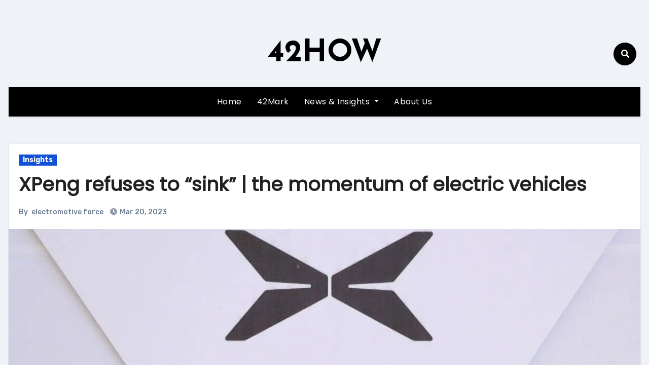

--- FILE ---
content_type: text/html; charset=UTF-8
request_url: https://en.42how.com/2023/03/20/xiaopeng-refuses-to-sink-the-momentum-of-electric-vehicles/
body_size: 25172
content:
<!-- =========================
     Page Breadcrumb   
============================== -->
<!DOCTYPE html>
<html dir="ltr" lang="en-US" prefix="og: https://ogp.me/ns#">
<head>
<meta charset="UTF-8">
<meta name="viewport" content="width=device-width, initial-scale=1">
<link rel="profile" href="http://gmpg.org/xfn/11">
<title>XPeng refuses to “sink” | the momentum of electric vehicles - 42HOW</title>
	<style>img:is([sizes="auto" i], [sizes^="auto," i]) { contain-intrinsic-size: 3000px 1500px }</style>
	
		<!-- All in One SEO 4.7.5.1 - aioseo.com -->
		<meta name="description" content="Author: Wang Yi On March 17th, XPeng Motors released its Q4 2022 and full-year financial report. XPeng Motors&#039; revenue in Q4 was 5.14 billion yuan, a year-on-year decrease of 40%. In addition, the net loss also reached 2.36 billion yuan, an increase of 83% year-on-year. Last Q4, XPeng Motors encountered its second major setback since" />
		<meta name="robots" content="max-image-preview:large" />
		<link rel="canonical" href="https://en.42how.com/2023/03/20/xiaopeng-refuses-to-sink-the-momentum-of-electric-vehicles/" />
		<meta name="generator" content="All in One SEO (AIOSEO) 4.7.5.1" />
		<meta property="og:locale" content="en_US" />
		<meta property="og:site_name" content="42HOW -" />
		<meta property="og:type" content="article" />
		<meta property="og:title" content="XPeng refuses to “sink” | the momentum of electric vehicles - 42HOW" />
		<meta property="og:description" content="Author: Wang Yi On March 17th, XPeng Motors released its Q4 2022 and full-year financial report. XPeng Motors&#039; revenue in Q4 was 5.14 billion yuan, a year-on-year decrease of 40%. In addition, the net loss also reached 2.36 billion yuan, an increase of 83% year-on-year. Last Q4, XPeng Motors encountered its second major setback since" />
		<meta property="og:url" content="https://en.42how.com/2023/03/20/xiaopeng-refuses-to-sink-the-momentum-of-electric-vehicles/" />
		<meta property="article:published_time" content="2023-03-20T14:05:21+00:00" />
		<meta property="article:modified_time" content="2023-03-20T14:05:21+00:00" />
		<meta name="twitter:card" content="summary_large_image" />
		<meta name="twitter:site" content="@42how_" />
		<meta name="twitter:title" content="XPeng refuses to “sink” | the momentum of electric vehicles - 42HOW" />
		<meta name="twitter:description" content="Author: Wang Yi On March 17th, XPeng Motors released its Q4 2022 and full-year financial report. XPeng Motors&#039; revenue in Q4 was 5.14 billion yuan, a year-on-year decrease of 40%. In addition, the net loss also reached 2.36 billion yuan, an increase of 83% year-on-year. Last Q4, XPeng Motors encountered its second major setback since" />
		<meta name="twitter:creator" content="@42how_" />
		<script type="application/ld+json" class="aioseo-schema">
			{"@context":"https:\/\/schema.org","@graph":[{"@type":"BlogPosting","@id":"https:\/\/en.42how.com\/2023\/03\/20\/xiaopeng-refuses-to-sink-the-momentum-of-electric-vehicles\/#blogposting","name":"XPeng refuses to \u201csink\u201d | the momentum of electric vehicles - 42HOW","headline":"XPeng refuses to &#8220;sink&#8221; | the momentum of electric vehicles","author":{"@id":"https:\/\/en.42how.com\/author\/electromotive-force\/#author"},"publisher":{"@id":"https:\/\/en.42how.com\/#organization"},"image":{"@type":"ImageObject","url":"https:\/\/upload.42how.com\/en\/2023\/03\/20230320165301793.png","width":1183,"height":503,"caption":"Xiaopeng refuses to \"sink\" | the momentum of electric vehicles"},"datePublished":"2023-03-20T22:05:21+08:00","dateModified":"2023-03-20T22:05:21+08:00","inLanguage":"en-US","mainEntityOfPage":{"@id":"https:\/\/en.42how.com\/2023\/03\/20\/xiaopeng-refuses-to-sink-the-momentum-of-electric-vehicles\/#webpage"},"isPartOf":{"@id":"https:\/\/en.42how.com\/2023\/03\/20\/xiaopeng-refuses-to-sink-the-momentum-of-electric-vehicles\/#webpage"},"articleSection":"Insights"},{"@type":"BreadcrumbList","@id":"https:\/\/en.42how.com\/2023\/03\/20\/xiaopeng-refuses-to-sink-the-momentum-of-electric-vehicles\/#breadcrumblist","itemListElement":[{"@type":"ListItem","@id":"https:\/\/en.42how.com\/#listItem","position":1,"name":"Home","item":"https:\/\/en.42how.com\/","nextItem":"https:\/\/en.42how.com\/2023\/#listItem"},{"@type":"ListItem","@id":"https:\/\/en.42how.com\/2023\/#listItem","position":2,"name":"2023","item":"https:\/\/en.42how.com\/2023\/","nextItem":"https:\/\/en.42how.com\/2023\/03\/#listItem","previousItem":"https:\/\/en.42how.com\/#listItem"},{"@type":"ListItem","@id":"https:\/\/en.42how.com\/2023\/03\/#listItem","position":3,"name":"March","item":"https:\/\/en.42how.com\/2023\/03\/","nextItem":"https:\/\/en.42how.com\/2023\/03\/20\/#listItem","previousItem":"https:\/\/en.42how.com\/2023\/#listItem"},{"@type":"ListItem","@id":"https:\/\/en.42how.com\/2023\/03\/20\/#listItem","position":4,"name":"20","item":"https:\/\/en.42how.com\/2023\/03\/20\/","nextItem":"https:\/\/en.42how.com\/2023\/03\/20\/xiaopeng-refuses-to-sink-the-momentum-of-electric-vehicles\/#listItem","previousItem":"https:\/\/en.42how.com\/2023\/03\/#listItem"},{"@type":"ListItem","@id":"https:\/\/en.42how.com\/2023\/03\/20\/xiaopeng-refuses-to-sink-the-momentum-of-electric-vehicles\/#listItem","position":5,"name":"XPeng refuses to \"sink\" | the momentum of electric vehicles","previousItem":"https:\/\/en.42how.com\/2023\/03\/20\/#listItem"}]},{"@type":"Organization","@id":"https:\/\/en.42how.com\/#organization","name":"42HOW","url":"https:\/\/en.42how.com\/","telephone":"+8615961137210","sameAs":["https:\/\/twitter.com\/42how_"]},{"@type":"Person","@id":"https:\/\/en.42how.com\/author\/electromotive-force\/#author","url":"https:\/\/en.42how.com\/author\/electromotive-force\/","name":"electromotive force"},{"@type":"WebPage","@id":"https:\/\/en.42how.com\/2023\/03\/20\/xiaopeng-refuses-to-sink-the-momentum-of-electric-vehicles\/#webpage","url":"https:\/\/en.42how.com\/2023\/03\/20\/xiaopeng-refuses-to-sink-the-momentum-of-electric-vehicles\/","name":"XPeng refuses to \u201csink\u201d | the momentum of electric vehicles - 42HOW","description":"Author: Wang Yi On March 17th, XPeng Motors released its Q4 2022 and full-year financial report. XPeng Motors' revenue in Q4 was 5.14 billion yuan, a year-on-year decrease of 40%. In addition, the net loss also reached 2.36 billion yuan, an increase of 83% year-on-year. Last Q4, XPeng Motors encountered its second major setback since","inLanguage":"en-US","isPartOf":{"@id":"https:\/\/en.42how.com\/#website"},"breadcrumb":{"@id":"https:\/\/en.42how.com\/2023\/03\/20\/xiaopeng-refuses-to-sink-the-momentum-of-electric-vehicles\/#breadcrumblist"},"author":{"@id":"https:\/\/en.42how.com\/author\/electromotive-force\/#author"},"creator":{"@id":"https:\/\/en.42how.com\/author\/electromotive-force\/#author"},"image":{"@type":"ImageObject","url":"https:\/\/upload.42how.com\/en\/2023\/03\/20230320165301793.png","@id":"https:\/\/en.42how.com\/2023\/03\/20\/xiaopeng-refuses-to-sink-the-momentum-of-electric-vehicles\/#mainImage","width":1183,"height":503,"caption":"Xiaopeng refuses to \"sink\" | the momentum of electric vehicles"},"primaryImageOfPage":{"@id":"https:\/\/en.42how.com\/2023\/03\/20\/xiaopeng-refuses-to-sink-the-momentum-of-electric-vehicles\/#mainImage"},"datePublished":"2023-03-20T22:05:21+08:00","dateModified":"2023-03-20T22:05:21+08:00"},{"@type":"WebSite","@id":"https:\/\/en.42how.com\/#website","url":"https:\/\/en.42how.com\/","name":"42HOW","inLanguage":"en-US","publisher":{"@id":"https:\/\/en.42how.com\/#organization"}}]}
		</script>
		<!-- All in One SEO -->

<link rel='dns-prefetch' href='//fonts.googleapis.com' />
<link rel="alternate" type="application/rss+xml" title="42HOW &raquo; Feed" href="https://en.42how.com/feed/" />
<link rel="alternate" type="application/rss+xml" title="42HOW &raquo; Comments Feed" href="https://en.42how.com/comments/feed/" />
<script type="text/javascript">
/* <![CDATA[ */
window._wpemojiSettings = {"baseUrl":"https:\/\/s.w.org\/images\/core\/emoji\/15.0.3\/72x72\/","ext":".png","svgUrl":"https:\/\/s.w.org\/images\/core\/emoji\/15.0.3\/svg\/","svgExt":".svg","source":{"concatemoji":"https:\/\/en.42how.com\/wp-includes\/js\/wp-emoji-release.min.js?ver=6.7.1"}};
/*! This file is auto-generated */
!function(i,n){var o,s,e;function c(e){try{var t={supportTests:e,timestamp:(new Date).valueOf()};sessionStorage.setItem(o,JSON.stringify(t))}catch(e){}}function p(e,t,n){e.clearRect(0,0,e.canvas.width,e.canvas.height),e.fillText(t,0,0);var t=new Uint32Array(e.getImageData(0,0,e.canvas.width,e.canvas.height).data),r=(e.clearRect(0,0,e.canvas.width,e.canvas.height),e.fillText(n,0,0),new Uint32Array(e.getImageData(0,0,e.canvas.width,e.canvas.height).data));return t.every(function(e,t){return e===r[t]})}function u(e,t,n){switch(t){case"flag":return n(e,"\ud83c\udff3\ufe0f\u200d\u26a7\ufe0f","\ud83c\udff3\ufe0f\u200b\u26a7\ufe0f")?!1:!n(e,"\ud83c\uddfa\ud83c\uddf3","\ud83c\uddfa\u200b\ud83c\uddf3")&&!n(e,"\ud83c\udff4\udb40\udc67\udb40\udc62\udb40\udc65\udb40\udc6e\udb40\udc67\udb40\udc7f","\ud83c\udff4\u200b\udb40\udc67\u200b\udb40\udc62\u200b\udb40\udc65\u200b\udb40\udc6e\u200b\udb40\udc67\u200b\udb40\udc7f");case"emoji":return!n(e,"\ud83d\udc26\u200d\u2b1b","\ud83d\udc26\u200b\u2b1b")}return!1}function f(e,t,n){var r="undefined"!=typeof WorkerGlobalScope&&self instanceof WorkerGlobalScope?new OffscreenCanvas(300,150):i.createElement("canvas"),a=r.getContext("2d",{willReadFrequently:!0}),o=(a.textBaseline="top",a.font="600 32px Arial",{});return e.forEach(function(e){o[e]=t(a,e,n)}),o}function t(e){var t=i.createElement("script");t.src=e,t.defer=!0,i.head.appendChild(t)}"undefined"!=typeof Promise&&(o="wpEmojiSettingsSupports",s=["flag","emoji"],n.supports={everything:!0,everythingExceptFlag:!0},e=new Promise(function(e){i.addEventListener("DOMContentLoaded",e,{once:!0})}),new Promise(function(t){var n=function(){try{var e=JSON.parse(sessionStorage.getItem(o));if("object"==typeof e&&"number"==typeof e.timestamp&&(new Date).valueOf()<e.timestamp+604800&&"object"==typeof e.supportTests)return e.supportTests}catch(e){}return null}();if(!n){if("undefined"!=typeof Worker&&"undefined"!=typeof OffscreenCanvas&&"undefined"!=typeof URL&&URL.createObjectURL&&"undefined"!=typeof Blob)try{var e="postMessage("+f.toString()+"("+[JSON.stringify(s),u.toString(),p.toString()].join(",")+"));",r=new Blob([e],{type:"text/javascript"}),a=new Worker(URL.createObjectURL(r),{name:"wpTestEmojiSupports"});return void(a.onmessage=function(e){c(n=e.data),a.terminate(),t(n)})}catch(e){}c(n=f(s,u,p))}t(n)}).then(function(e){for(var t in e)n.supports[t]=e[t],n.supports.everything=n.supports.everything&&n.supports[t],"flag"!==t&&(n.supports.everythingExceptFlag=n.supports.everythingExceptFlag&&n.supports[t]);n.supports.everythingExceptFlag=n.supports.everythingExceptFlag&&!n.supports.flag,n.DOMReady=!1,n.readyCallback=function(){n.DOMReady=!0}}).then(function(){return e}).then(function(){var e;n.supports.everything||(n.readyCallback(),(e=n.source||{}).concatemoji?t(e.concatemoji):e.wpemoji&&e.twemoji&&(t(e.twemoji),t(e.wpemoji)))}))}((window,document),window._wpemojiSettings);
/* ]]> */
</script>
<style id='wp-emoji-styles-inline-css' type='text/css'>

	img.wp-smiley, img.emoji {
		display: inline !important;
		border: none !important;
		box-shadow: none !important;
		height: 1em !important;
		width: 1em !important;
		margin: 0 0.07em !important;
		vertical-align: -0.1em !important;
		background: none !important;
		padding: 0 !important;
	}
</style>
<link rel='stylesheet' id='wp-block-library-css' href='https://en.42how.com/wp-includes/css/dist/block-library/style.min.css?ver=6.7.1' type='text/css' media='all' />
<style id='classic-theme-styles-inline-css' type='text/css'>
/*! This file is auto-generated */
.wp-block-button__link{color:#fff;background-color:#32373c;border-radius:9999px;box-shadow:none;text-decoration:none;padding:calc(.667em + 2px) calc(1.333em + 2px);font-size:1.125em}.wp-block-file__button{background:#32373c;color:#fff;text-decoration:none}
</style>
<style id='global-styles-inline-css' type='text/css'>
:root{--wp--preset--aspect-ratio--square: 1;--wp--preset--aspect-ratio--4-3: 4/3;--wp--preset--aspect-ratio--3-4: 3/4;--wp--preset--aspect-ratio--3-2: 3/2;--wp--preset--aspect-ratio--2-3: 2/3;--wp--preset--aspect-ratio--16-9: 16/9;--wp--preset--aspect-ratio--9-16: 9/16;--wp--preset--color--black: #000000;--wp--preset--color--cyan-bluish-gray: #abb8c3;--wp--preset--color--white: #ffffff;--wp--preset--color--pale-pink: #f78da7;--wp--preset--color--vivid-red: #cf2e2e;--wp--preset--color--luminous-vivid-orange: #ff6900;--wp--preset--color--luminous-vivid-amber: #fcb900;--wp--preset--color--light-green-cyan: #7bdcb5;--wp--preset--color--vivid-green-cyan: #00d084;--wp--preset--color--pale-cyan-blue: #8ed1fc;--wp--preset--color--vivid-cyan-blue: #0693e3;--wp--preset--color--vivid-purple: #9b51e0;--wp--preset--gradient--vivid-cyan-blue-to-vivid-purple: linear-gradient(135deg,rgba(6,147,227,1) 0%,rgb(155,81,224) 100%);--wp--preset--gradient--light-green-cyan-to-vivid-green-cyan: linear-gradient(135deg,rgb(122,220,180) 0%,rgb(0,208,130) 100%);--wp--preset--gradient--luminous-vivid-amber-to-luminous-vivid-orange: linear-gradient(135deg,rgba(252,185,0,1) 0%,rgba(255,105,0,1) 100%);--wp--preset--gradient--luminous-vivid-orange-to-vivid-red: linear-gradient(135deg,rgba(255,105,0,1) 0%,rgb(207,46,46) 100%);--wp--preset--gradient--very-light-gray-to-cyan-bluish-gray: linear-gradient(135deg,rgb(238,238,238) 0%,rgb(169,184,195) 100%);--wp--preset--gradient--cool-to-warm-spectrum: linear-gradient(135deg,rgb(74,234,220) 0%,rgb(151,120,209) 20%,rgb(207,42,186) 40%,rgb(238,44,130) 60%,rgb(251,105,98) 80%,rgb(254,248,76) 100%);--wp--preset--gradient--blush-light-purple: linear-gradient(135deg,rgb(255,206,236) 0%,rgb(152,150,240) 100%);--wp--preset--gradient--blush-bordeaux: linear-gradient(135deg,rgb(254,205,165) 0%,rgb(254,45,45) 50%,rgb(107,0,62) 100%);--wp--preset--gradient--luminous-dusk: linear-gradient(135deg,rgb(255,203,112) 0%,rgb(199,81,192) 50%,rgb(65,88,208) 100%);--wp--preset--gradient--pale-ocean: linear-gradient(135deg,rgb(255,245,203) 0%,rgb(182,227,212) 50%,rgb(51,167,181) 100%);--wp--preset--gradient--electric-grass: linear-gradient(135deg,rgb(202,248,128) 0%,rgb(113,206,126) 100%);--wp--preset--gradient--midnight: linear-gradient(135deg,rgb(2,3,129) 0%,rgb(40,116,252) 100%);--wp--preset--font-size--small: 13px;--wp--preset--font-size--medium: 20px;--wp--preset--font-size--large: 36px;--wp--preset--font-size--x-large: 42px;--wp--preset--spacing--20: 0.44rem;--wp--preset--spacing--30: 0.67rem;--wp--preset--spacing--40: 1rem;--wp--preset--spacing--50: 1.5rem;--wp--preset--spacing--60: 2.25rem;--wp--preset--spacing--70: 3.38rem;--wp--preset--spacing--80: 5.06rem;--wp--preset--shadow--natural: 6px 6px 9px rgba(0, 0, 0, 0.2);--wp--preset--shadow--deep: 12px 12px 50px rgba(0, 0, 0, 0.4);--wp--preset--shadow--sharp: 6px 6px 0px rgba(0, 0, 0, 0.2);--wp--preset--shadow--outlined: 6px 6px 0px -3px rgba(255, 255, 255, 1), 6px 6px rgba(0, 0, 0, 1);--wp--preset--shadow--crisp: 6px 6px 0px rgba(0, 0, 0, 1);}:where(.is-layout-flex){gap: 0.5em;}:where(.is-layout-grid){gap: 0.5em;}body .is-layout-flex{display: flex;}.is-layout-flex{flex-wrap: wrap;align-items: center;}.is-layout-flex > :is(*, div){margin: 0;}body .is-layout-grid{display: grid;}.is-layout-grid > :is(*, div){margin: 0;}:where(.wp-block-columns.is-layout-flex){gap: 2em;}:where(.wp-block-columns.is-layout-grid){gap: 2em;}:where(.wp-block-post-template.is-layout-flex){gap: 1.25em;}:where(.wp-block-post-template.is-layout-grid){gap: 1.25em;}.has-black-color{color: var(--wp--preset--color--black) !important;}.has-cyan-bluish-gray-color{color: var(--wp--preset--color--cyan-bluish-gray) !important;}.has-white-color{color: var(--wp--preset--color--white) !important;}.has-pale-pink-color{color: var(--wp--preset--color--pale-pink) !important;}.has-vivid-red-color{color: var(--wp--preset--color--vivid-red) !important;}.has-luminous-vivid-orange-color{color: var(--wp--preset--color--luminous-vivid-orange) !important;}.has-luminous-vivid-amber-color{color: var(--wp--preset--color--luminous-vivid-amber) !important;}.has-light-green-cyan-color{color: var(--wp--preset--color--light-green-cyan) !important;}.has-vivid-green-cyan-color{color: var(--wp--preset--color--vivid-green-cyan) !important;}.has-pale-cyan-blue-color{color: var(--wp--preset--color--pale-cyan-blue) !important;}.has-vivid-cyan-blue-color{color: var(--wp--preset--color--vivid-cyan-blue) !important;}.has-vivid-purple-color{color: var(--wp--preset--color--vivid-purple) !important;}.has-black-background-color{background-color: var(--wp--preset--color--black) !important;}.has-cyan-bluish-gray-background-color{background-color: var(--wp--preset--color--cyan-bluish-gray) !important;}.has-white-background-color{background-color: var(--wp--preset--color--white) !important;}.has-pale-pink-background-color{background-color: var(--wp--preset--color--pale-pink) !important;}.has-vivid-red-background-color{background-color: var(--wp--preset--color--vivid-red) !important;}.has-luminous-vivid-orange-background-color{background-color: var(--wp--preset--color--luminous-vivid-orange) !important;}.has-luminous-vivid-amber-background-color{background-color: var(--wp--preset--color--luminous-vivid-amber) !important;}.has-light-green-cyan-background-color{background-color: var(--wp--preset--color--light-green-cyan) !important;}.has-vivid-green-cyan-background-color{background-color: var(--wp--preset--color--vivid-green-cyan) !important;}.has-pale-cyan-blue-background-color{background-color: var(--wp--preset--color--pale-cyan-blue) !important;}.has-vivid-cyan-blue-background-color{background-color: var(--wp--preset--color--vivid-cyan-blue) !important;}.has-vivid-purple-background-color{background-color: var(--wp--preset--color--vivid-purple) !important;}.has-black-border-color{border-color: var(--wp--preset--color--black) !important;}.has-cyan-bluish-gray-border-color{border-color: var(--wp--preset--color--cyan-bluish-gray) !important;}.has-white-border-color{border-color: var(--wp--preset--color--white) !important;}.has-pale-pink-border-color{border-color: var(--wp--preset--color--pale-pink) !important;}.has-vivid-red-border-color{border-color: var(--wp--preset--color--vivid-red) !important;}.has-luminous-vivid-orange-border-color{border-color: var(--wp--preset--color--luminous-vivid-orange) !important;}.has-luminous-vivid-amber-border-color{border-color: var(--wp--preset--color--luminous-vivid-amber) !important;}.has-light-green-cyan-border-color{border-color: var(--wp--preset--color--light-green-cyan) !important;}.has-vivid-green-cyan-border-color{border-color: var(--wp--preset--color--vivid-green-cyan) !important;}.has-pale-cyan-blue-border-color{border-color: var(--wp--preset--color--pale-cyan-blue) !important;}.has-vivid-cyan-blue-border-color{border-color: var(--wp--preset--color--vivid-cyan-blue) !important;}.has-vivid-purple-border-color{border-color: var(--wp--preset--color--vivid-purple) !important;}.has-vivid-cyan-blue-to-vivid-purple-gradient-background{background: var(--wp--preset--gradient--vivid-cyan-blue-to-vivid-purple) !important;}.has-light-green-cyan-to-vivid-green-cyan-gradient-background{background: var(--wp--preset--gradient--light-green-cyan-to-vivid-green-cyan) !important;}.has-luminous-vivid-amber-to-luminous-vivid-orange-gradient-background{background: var(--wp--preset--gradient--luminous-vivid-amber-to-luminous-vivid-orange) !important;}.has-luminous-vivid-orange-to-vivid-red-gradient-background{background: var(--wp--preset--gradient--luminous-vivid-orange-to-vivid-red) !important;}.has-very-light-gray-to-cyan-bluish-gray-gradient-background{background: var(--wp--preset--gradient--very-light-gray-to-cyan-bluish-gray) !important;}.has-cool-to-warm-spectrum-gradient-background{background: var(--wp--preset--gradient--cool-to-warm-spectrum) !important;}.has-blush-light-purple-gradient-background{background: var(--wp--preset--gradient--blush-light-purple) !important;}.has-blush-bordeaux-gradient-background{background: var(--wp--preset--gradient--blush-bordeaux) !important;}.has-luminous-dusk-gradient-background{background: var(--wp--preset--gradient--luminous-dusk) !important;}.has-pale-ocean-gradient-background{background: var(--wp--preset--gradient--pale-ocean) !important;}.has-electric-grass-gradient-background{background: var(--wp--preset--gradient--electric-grass) !important;}.has-midnight-gradient-background{background: var(--wp--preset--gradient--midnight) !important;}.has-small-font-size{font-size: var(--wp--preset--font-size--small) !important;}.has-medium-font-size{font-size: var(--wp--preset--font-size--medium) !important;}.has-large-font-size{font-size: var(--wp--preset--font-size--large) !important;}.has-x-large-font-size{font-size: var(--wp--preset--font-size--x-large) !important;}
:where(.wp-block-post-template.is-layout-flex){gap: 1.25em;}:where(.wp-block-post-template.is-layout-grid){gap: 1.25em;}
:where(.wp-block-columns.is-layout-flex){gap: 2em;}:where(.wp-block-columns.is-layout-grid){gap: 2em;}
:root :where(.wp-block-pullquote){font-size: 1.5em;line-height: 1.6;}
</style>
<link rel='stylesheet' id='blogus-fonts-css' href='//fonts.googleapis.com/css?family=Rubik%3A400%2C500%2C700%7CJosefin+Sans%3A400%2C500%2C700%26display%3Dswap&#038;subset=latin%2Clatin-ext' type='text/css' media='all' />
<link rel='stylesheet' id='blogus-google-fonts-css' href='//fonts.googleapis.com/css?family=ABeeZee%7CAbel%7CAbril+Fatface%7CAclonica%7CAcme%7CActor%7CAdamina%7CAdvent+Pro%7CAguafina+Script%7CAkronim%7CAladin%7CAldrich%7CAlef%7CAlegreya%7CAlegreya+SC%7CAlegreya+Sans%7CAlegreya+Sans+SC%7CAlex+Brush%7CAlfa+Slab+One%7CAlice%7CAlike%7CAlike+Angular%7CAllan%7CAllerta%7CAllerta+Stencil%7CAllura%7CAlmendra%7CAlmendra+Display%7CAlmendra+SC%7CAmarante%7CAmaranth%7CAmatic+SC%7CAmatica+SC%7CAmethysta%7CAmiko%7CAmiri%7CAmita%7CAnaheim%7CAndada%7CAndika%7CAngkor%7CAnnie+Use+Your+Telescope%7CAnonymous+Pro%7CAntic%7CAntic+Didone%7CAntic+Slab%7CAnton%7CArapey%7CArbutus%7CArbutus+Slab%7CArchitects+Daughter%7CArchivo+Black%7CArchivo+Narrow%7CAref+Ruqaa%7CArima+Madurai%7CArimo%7CArizonia%7CArmata%7CArtifika%7CArvo%7CArya%7CAsap%7CAsar%7CAsset%7CAssistant%7CAstloch%7CAsul%7CAthiti%7CAtma%7CAtomic+Age%7CAubrey%7CAudiowide%7CAutour+One%7CAverage%7CAverage+Sans%7CAveria+Gruesa+Libre%7CAveria+Libre%7CAveria+Sans+Libre%7CAveria+Serif+Libre%7CBad+Script%7CBaloo%7CBaloo+Bhai%7CBaloo+Da%7CBaloo+Thambi%7CBalthazar%7CBangers%7CBasic%7CBattambang%7CBaumans%7CBayon%7CBelgrano%7CBelleza%7CBenchNine%7CBentham%7CBerkshire+Swash%7CBevan%7CBigelow+Rules%7CBigshot+One%7CBilbo%7CBilbo+Swash+Caps%7CBioRhyme%7CBioRhyme+Expanded%7CBiryani%7CBitter%7CBlack+Ops+One%7CBokor%7CBonbon%7CBoogaloo%7CBowlby+One%7CBowlby+One+SC%7CBrawler%7CBree+Serif%7CBubblegum+Sans%7CBubbler+One%7CBuda%7CBuenard%7CBungee%7CBungee+Hairline%7CBungee+Inline%7CBungee+Outline%7CBungee+Shade%7CButcherman%7CButterfly+Kids%7CCabin%7CCabin+Condensed%7CCabin+Sketch%7CCaesar+Dressing%7CCagliostro%7CCairo%7CCalligraffitti%7CCambay%7CCambo%7CCandal%7CCantarell%7CCantata+One%7CCantora+One%7CCapriola%7CCardo%7CCarme%7CCarrois+Gothic%7CCarrois+Gothic+SC%7CCarter+One%7CCatamaran%7CCaudex%7CCaveat%7CCaveat+Brush%7CCedarville+Cursive%7CCeviche+One%7CChanga%7CChanga+One%7CChango%7CChathura%7CChau+Philomene+One%7CChela+One%7CChelsea+Market%7CChenla%7CCherry+Cream+Soda%7CCherry+Swash%7CChewy%7CChicle%7CChivo%7CChonburi%7CCinzel%7CCinzel+Decorative%7CClicker+Script%7CCoda%7CCoda+Caption%7CCodystar%7CCoiny%7CCombo%7CComfortaa%7CComing+Soon%7CConcert+One%7CCondiment%7CContent%7CContrail+One%7CConvergence%7CCookie%7CCopse%7CCorben%7CCormorant%7CCormorant+Garamond%7CCormorant+Infant%7CCormorant+SC%7CCormorant+Unicase%7CCormorant+Upright%7CCourgette%7CCousine%7CCoustard%7CCovered+By+Your+Grace%7CCrafty+Girls%7CCreepster%7CCrete+Round%7CCrimson+Text%7CCroissant+One%7CCrushed%7CCuprum%7CCutive%7CCutive+Mono%7CDamion%7CDancing+Script%7CDangrek%7CDavid+Libre%7CDawning+of+a+New+Day%7CDays+One%7CDekko%7CDelius%7CDelius+Swash+Caps%7CDelius+Unicase%7CDella+Respira%7CDenk+One%7CDevonshire%7CDhurjati%7CDidact+Gothic%7CDiplomata%7CDiplomata+SC%7CDomine%7CDonegal+One%7CDoppio+One%7CDorsa%7CDosis%7CDr+Sugiyama%7CDroid+Sans%7CDroid+Sans+Mono%7CDroid+Serif%7CDuru+Sans%7CDynalight%7CEB+Garamond%7CEagle+Lake%7CEater%7CEconomica%7CEczar%7CEk+Mukta%7CEl+Messiri%7CElectrolize%7CElsie%7CElsie+Swash+Caps%7CEmblema+One%7CEmilys+Candy%7CEngagement%7CEnglebert%7CEnriqueta%7CErica+One%7CEsteban%7CEuphoria+Script%7CEwert%7CExo%7CExo+2%7CExpletus+Sans%7CFanwood+Text%7CFarsan%7CFascinate%7CFascinate+Inline%7CFaster+One%7CFasthand%7CFauna+One%7CFederant%7CFedero%7CFelipa%7CFenix%7CFinger+Paint%7CFira+Mono%7CFira+Sans%7CFjalla+One%7CFjord+One%7CFlamenco%7CFlavors%7CFondamento%7CFontdiner+Swanky%7CForum%7CFrancois+One%7CFrank+Ruhl+Libre%7CFreckle+Face%7CFredericka+the+Great%7CFredoka+One%7CFreehand%7CFresca%7CFrijole%7CFruktur%7CFugaz+One%7CGFS+Didot%7CGFS+Neohellenic%7CGabriela%7CGafata%7CGalada%7CGaldeano%7CGalindo%7CGentium+Basic%7CGentium+Book+Basic%7CGeo%7CGeostar%7CGeostar+Fill%7CGermania+One%7CGidugu%7CGilda+Display%7CGive+You+Glory%7CGlass+Antiqua%7CGlegoo%7CGloria+Hallelujah%7CGoblin+One%7CGochi+Hand%7CGorditas%7CGoudy+Bookletter+1911%7CGraduate%7CGrand+Hotel%7CGravitas+One%7CGreat+Vibes%7CGriffy%7CGruppo%7CGudea%7CGurajada%7CHabibi%7CHalant%7CHammersmith+One%7CHanalei%7CHanalei+Fill%7CHandlee%7CHanuman%7CHappy+Monkey%7CHarmattan%7CHeadland+One%7CHeebo%7CHenny+Penny%7CHerr+Von+Muellerhoff%7CHind%7CHind+Guntur%7CHind+Madurai%7CHind+Siliguri%7CHind+Vadodara%7CHoltwood+One+SC%7CHomemade+Apple%7CHomenaje%7CIM+Fell+DW+Pica%7CIM+Fell+DW+Pica+SC%7CIM+Fell+Double+Pica%7CIM+Fell+Double+Pica+SC%7CIM+Fell+English%7CIM+Fell+English+SC%7CIM+Fell+French+Canon%7CIM+Fell+French+Canon+SC%7CIM+Fell+Great+Primer%7CIM+Fell+Great+Primer+SC%7CIceberg%7CIceland%7CImprima%7CInconsolata%7CInder%7CIndie+Flower%7CInika%7CInknut+Antiqua%7CIrish+Grover%7CIstok+Web%7CItaliana%7CItalianno%7CItim%7CJacques+Francois%7CJacques+Francois+Shadow%7CJaldi%7CJim+Nightshade%7CJockey+One%7CJolly+Lodger%7CJomhuria%7CJosefin+Sans%7CJosefin+Slab%7CJoti+One%7CJudson%7CJulee%7CJulius+Sans+One%7CJunge%7CJura%7CJust+Another+Hand%7CJust+Me+Again+Down+Here%7CKadwa%7CKalam%7CKameron%7CKanit%7CKantumruy%7CKarla%7CKarma%7CKatibeh%7CKaushan+Script%7CKavivanar%7CKavoon%7CKdam+Thmor%7CKeania+One%7CKelly+Slab%7CKenia%7CKhand%7CKhmer%7CKhula%7CKite+One%7CKnewave%7CKotta+One%7CKoulen%7CKranky%7CKreon%7CKristi%7CKrona+One%7CKumar+One%7CKumar+One+Outline%7CKurale%7CLa+Belle+Aurore%7CLaila%7CLakki+Reddy%7CLalezar%7CLancelot%7CLateef%7CLato%7CLeague+Script%7CLeckerli+One%7CLedger%7CLekton%7CLemon%7CLemonada%7CLibre+Baskerville%7CLibre+Franklin%7CLife+Savers%7CLilita+One%7CLily+Script+One%7CLimelight%7CLinden+Hill%7CLobster%7CLobster+Two%7CLondrina+Outline%7CLondrina+Shadow%7CLondrina+Sketch%7CLondrina+Solid%7CLora%7CLove+Ya+Like+A+Sister%7CLoved+by+the+King%7CLovers+Quarrel%7CLuckiest+Guy%7CLusitana%7CLustria%7CMacondo%7CMacondo+Swash+Caps%7CMada%7CMagra%7CMaiden+Orange%7CMaitree%7CMako%7CMallanna%7CMandali%7CMarcellus%7CMarcellus+SC%7CMarck+Script%7CMargarine%7CMarko+One%7CMarmelad%7CMartel%7CMartel+Sans%7CMarvel%7CMate%7CMate+SC%7CMaven+Pro%7CMcLaren%7CMeddon%7CMedievalSharp%7CMedula+One%7CMeera+Inimai%7CMegrim%7CMeie+Script%7CMerienda%7CMerienda+One%7CMerriweather%7CMerriweather+Sans%7CMetal%7CMetal+Mania%7CMetamorphous%7CMetrophobic%7CMichroma%7CMilonga%7CMiltonian%7CMiltonian+Tattoo%7CMiniver%7CMiriam+Libre%7CMirza%7CMiss+Fajardose%7CMitr%7CModak%7CModern+Antiqua%7CMogra%7CMolengo%7CMolle%7CMonda%7CMonofett%7CMonoton%7CMonsieur+La+Doulaise%7CMontaga%7CMontez%7CMontserrat%7CMontserrat+Alternates%7CMontserrat+Subrayada%7CMoul%7CMoulpali%7CMountains+of+Christmas%7CMouse+Memoirs%7CMr+Bedfort%7CMr+Dafoe%7CMr+De+Haviland%7CMrs+Saint+Delafield%7CMrs+Sheppards%7CMukta+Vaani%7CMuli%7CMystery+Quest%7CNTR%7CNeucha%7CNeuton%7CNew+Rocker%7CNews+Cycle%7CNiconne%7CNixie+One%7CNobile%7CNokora%7CNorican%7CNosifer%7CNothing+You+Could+Do%7CNoticia+Text%7CNoto+Sans%7CNoto+Serif%7CNova+Cut%7CNova+Flat%7CNova+Mono%7CNova+Oval%7CNova+Round%7CNova+Script%7CNova+Slim%7CNova+Square%7CNumans%7CNunito%7COdor+Mean+Chey%7COffside%7COld+Standard+TT%7COldenburg%7COleo+Script%7COleo+Script+Swash+Caps%7COpen+Sans%7COpen+Sans+Condensed%7COranienbaum%7COrbitron%7COregano%7COrienta%7COriginal+Surfer%7COswald%7COver+the+Rainbow%7COverlock%7COverlock+SC%7COvo%7COxygen%7COxygen+Mono%7CPT+Mono%7CPT+Sans%7CPT+Sans+Caption%7CPT+Sans+Narrow%7CPT+Serif%7CPT+Serif+Caption%7CPacifico%7CPalanquin%7CPalanquin+Dark%7CPaprika%7CParisienne%7CPassero+One%7CPassion+One%7CPathway+Gothic+One%7CPatrick+Hand%7CPatrick+Hand+SC%7CPattaya%7CPatua+One%7CPavanam%7CPaytone+One%7CPeddana%7CPeralta%7CPermanent+Marker%7CPetit+Formal+Script%7CPetrona%7CPhilosopher%7CPiedra%7CPinyon+Script%7CPirata+One%7CPlaster%7CPlay%7CPlayball%7CPlayfair+Display%7CPlayfair+Display+SC%7CPodkova%7CPoiret+One%7CPoller+One%7CPoly%7CPompiere%7CPontano+Sans%7CPoppins%7CPort+Lligat+Sans%7CPort+Lligat+Slab%7CPragati+Narrow%7CPrata%7CPreahvihear%7CPress+Start+2P%7CPridi%7CPrincess+Sofia%7CProciono%7CPrompt%7CProsto+One%7CProza+Libre%7CPuritan%7CPurple+Purse%7CQuando%7CQuantico%7CQuattrocento%7CQuattrocento+Sans%7CQuestrial%7CQuicksand%7CQuintessential%7CQwigley%7CRacing+Sans+One%7CRadley%7CRajdhani%7CRakkas%7CRaleway%7CRaleway+Dots%7CRamabhadra%7CRamaraja%7CRambla%7CRammetto+One%7CRanchers%7CRancho%7CRanga%7CRasa%7CRationale%7CRavi+Prakash%7CRedressed%7CReem+Kufi%7CReenie+Beanie%7CRevalia%7CRhodium+Libre%7CRibeye%7CRibeye+Marrow%7CRighteous%7CRisque%7CRoboto%7CRoboto+Condensed%7CRoboto+Mono%7CRoboto+Slab%7CRochester%7CRock+Salt%7CRokkitt%7CRomanesco%7CRopa+Sans%7CRosario%7CRosarivo%7CRouge+Script%7CRozha+One%7CRubik%7CRubik+Mono+One%7CRubik+One%7CRuda%7CRufina%7CRuge+Boogie%7CRuluko%7CRum+Raisin%7CRuslan+Display%7CRusso+One%7CRuthie%7CRye%7CSacramento%7CSahitya%7CSail%7CSalsa%7CSanchez%7CSancreek%7CSansita+One%7CSarala%7CSarina%7CSarpanch%7CSatisfy%7CScada%7CScheherazade%7CSchoolbell%7CScope+One%7CSeaweed+Script%7CSecular+One%7CSevillana%7CSeymour+One%7CShadows+Into+Light%7CShadows+Into+Light+Two%7CShanti%7CShare%7CShare+Tech%7CShare+Tech+Mono%7CShojumaru%7CShort+Stack%7CShrikhand%7CSiemreap%7CSigmar+One%7CSignika%7CSignika+Negative%7CSimonetta%7CSintony%7CSirin+Stencil%7CSix+Caps%7CSkranji%7CSlabo+13px%7CSlabo+27px%7CSlackey%7CSmokum%7CSmythe%7CSniglet%7CSnippet%7CSnowburst+One%7CSofadi+One%7CSofia%7CSonsie+One%7CSorts+Mill+Goudy%7CSource+Code+Pro%7CSource+Sans+Pro%7CSource+Serif+Pro%7CSpace+Mono%7CSpecial+Elite%7CSpicy+Rice%7CSpinnaker%7CSpirax%7CSquada+One%7CSree+Krushnadevaraya%7CSriracha%7CStalemate%7CStalinist+One%7CStardos+Stencil%7CStint+Ultra+Condensed%7CStint+Ultra+Expanded%7CStoke%7CStrait%7CSue+Ellen+Francisco%7CSuez+One%7CSumana%7CSunshiney%7CSupermercado+One%7CSura%7CSuranna%7CSuravaram%7CSuwannaphum%7CSwanky+and+Moo+Moo%7CSyncopate%7CTangerine%7CTaprom%7CTauri%7CTaviraj%7CTeko%7CTelex%7CTenali+Ramakrishna%7CTenor+Sans%7CText+Me+One%7CThe+Girl+Next+Door%7CTienne%7CTillana%7CTimmana%7CTinos%7CTitan+One%7CTitillium+Web%7CTrade+Winds%7CTrirong%7CTrocchi%7CTrochut%7CTrykker%7CTulpen+One%7CUbuntu%7CUbuntu+Condensed%7CUbuntu+Mono%7CUltra%7CUncial+Antiqua%7CUnderdog%7CUnica+One%7CUnifrakturCook%7CUnifrakturMaguntia%7CUnkempt%7CUnlock%7CUnna%7CVT323%7CVampiro+One%7CVarela%7CVarela+Round%7CVast+Shadow%7CVesper+Libre%7CVibur%7CVidaloka%7CViga%7CVoces%7CVolkhov%7CVollkorn%7CVoltaire%7CWaiting+for+the+Sunrise%7CWallpoet%7CWalter+Turncoat%7CWarnes%7CWellfleet%7CWendy+One%7CWire+One%7CWork+Sans%7CYanone+Kaffeesatz%7CYantramanav%7CYatra+One%7CYellowtail%7CYeseva+One%7CYesteryear%7CYrsa%7CZeyada&#038;subset=latin%2Clatin-ext' type='text/css' media='all' />
<link rel='stylesheet' id='bootstrap-css' href='https://en.42how.com/wp-content/themes/blogus/css/bootstrap.css?ver=6.7.1' type='text/css' media='all' />
<link rel='stylesheet' id='blogus-style-css' href='https://en.42how.com/wp-content/themes/blogus/style.css?ver=6.7.1' type='text/css' media='all' />
<link rel='stylesheet' id='blogus-default-css' href='https://en.42how.com/wp-content/themes/blogus/css/colors/default.css?ver=6.7.1' type='text/css' media='all' />
<link rel='stylesheet' id='all-css-css' href='https://en.42how.com/wp-content/themes/blogus/css/all.css?ver=6.7.1' type='text/css' media='all' />
<link rel='stylesheet' id='dark-css' href='https://en.42how.com/wp-content/themes/blogus/css/colors/dark.css?ver=6.7.1' type='text/css' media='all' />
<link rel='stylesheet' id='swiper-bundle-css-css' href='https://en.42how.com/wp-content/themes/blogus/css/swiper-bundle.css?ver=6.7.1' type='text/css' media='all' />
<link rel='stylesheet' id='smartmenus-css' href='https://en.42how.com/wp-content/themes/blogus/css/jquery.smartmenus.bootstrap.css?ver=6.7.1' type='text/css' media='all' />
<link rel='stylesheet' id='animate-css' href='https://en.42how.com/wp-content/themes/blogus/css/animate.css?ver=6.7.1' type='text/css' media='all' />
<script type="text/javascript" src="https://en.42how.com/wp-includes/js/jquery/jquery.min.js?ver=3.7.1" id="jquery-core-js"></script>
<script type="text/javascript" src="https://en.42how.com/wp-includes/js/jquery/jquery-migrate.min.js?ver=3.4.1" id="jquery-migrate-js"></script>
<script type="text/javascript" src="https://en.42how.com/wp-content/themes/blogus/js/navigation.js?ver=6.7.1" id="blogus-navigation-js"></script>
<script type="text/javascript" src="https://en.42how.com/wp-content/themes/blogus/js/bootstrap.js?ver=6.7.1" id="blogus_bootstrap_script-js"></script>
<script type="text/javascript" src="https://en.42how.com/wp-content/themes/blogus/js/swiper-bundle.js?ver=6.7.1" id="swiper-bundle-js"></script>
<script type="text/javascript" src="https://en.42how.com/wp-content/themes/blogus/js/main.js?ver=6.7.1" id="blogus_main-js-js"></script>
<script type="text/javascript" src="https://en.42how.com/wp-content/themes/blogus/js/sticksy.min.js?ver=6.7.1" id="sticksy-js-js"></script>
<script type="text/javascript" src="https://en.42how.com/wp-content/themes/blogus/js/jquery.smartmenus.js?ver=6.7.1" id="smartmenus-js-js"></script>
<script type="text/javascript" src="https://en.42how.com/wp-content/themes/blogus/js/jquery.smartmenus.bootstrap.js?ver=6.7.1" id="bootstrap-smartmenus-js-js"></script>
<link rel="https://api.w.org/" href="https://en.42how.com/wp-json/" /><link rel="alternate" title="JSON" type="application/json" href="https://en.42how.com/wp-json/wp/v2/posts/28034" /><link rel="EditURI" type="application/rsd+xml" title="RSD" href="https://en.42how.com/xmlrpc.php?rsd" />
<meta name="generator" content="WordPress 6.7.1" />
<link rel='shortlink' href='https://en.42how.com/?p=28034' />
<link rel="alternate" title="oEmbed (JSON)" type="application/json+oembed" href="https://en.42how.com/wp-json/oembed/1.0/embed?url=https%3A%2F%2Fen.42how.com%2F2023%2F03%2F20%2Fxiaopeng-refuses-to-sink-the-momentum-of-electric-vehicles%2F" />
<link rel="alternate" title="oEmbed (XML)" type="text/xml+oembed" href="https://en.42how.com/wp-json/oembed/1.0/embed?url=https%3A%2F%2Fen.42how.com%2F2023%2F03%2F20%2Fxiaopeng-refuses-to-sink-the-momentum-of-electric-vehicles%2F&#038;format=xml" />
<style>
  .bs-blog-post p:nth-of-type(1)::first-letter {
    display: none;
}
</style>
<style type="text/css" id="custom-background-css">
    .wrapper { background-color: ##eee; }
</style>
  <style>
  .sidebar-right, .sidebar-left
  {
    flex: 100;
    width:280px !important;
  }

  .content-right
  {
    width: calc((1130px - 280px)) !important;
  }

  </style>
      <style type="text/css">
            .site-title a,
        .site-description {
            color: #000000;
        }

        .site-branding-text .site-title a {
                font-size: px;
            }

            @media only screen and (max-width: 640px) {
                .site-branding-text .site-title a {
                    font-size: 26px;

                }
            }

            @media only screen and (max-width: 375px) {
                .site-branding-text .site-title a {
                    font-size: 26px;

                }
            }

        </style>
    <link rel="icon" href="https://upload.42how.com/en/2021/06/cropped-截屏2020-12-31-下午7.45.04-32x32.png" sizes="32x32" />
<link rel="icon" href="https://upload.42how.com/en/2021/06/cropped-截屏2020-12-31-下午7.45.04-192x192.png" sizes="192x192" />
<link rel="apple-touch-icon" href="https://upload.42how.com/en/2021/06/cropped-截屏2020-12-31-下午7.45.04-180x180.png" />
<meta name="msapplication-TileImage" content="https://upload.42how.com/en/2021/06/cropped-截屏2020-12-31-下午7.45.04-270x270.png" />
		<style type="text/css" id="wp-custom-css">
			#menu-main{
	margin: 0 0 0 0;
	width:100%;;
}

.right-nav a, .switch .slider::before {
	background:#000;
}


.bs-slide .inner .title a:hover{
	color:#fff;
}

.bs-blog-post .title a:hover{
    color: var(--head-color);
}

.missed .bs-blog-post .title a:hover{
    color: #fff;
}

h1, .h1, h2, .h2, h3, .h3, h4, .h4, h5, .h5, h6, .h6{
	font-family:'Poppins', sans-serif
}

.bs-blog-post .bs-blog-thumb img{
	width:100%
}

article img{
	display:block;
	margin:auto;
	text-align:center;
	max-width:100%;
}

@media screen and (max-width: 700px) {
	.bs-blog-thumb.lg{
			height:150px
	}
	.bs-slide {
		height:180px
	}
	.bs-slide .inner{
	}
	.bs-slide .inner .title {
		line-height:0.8;
	}
	.bs-slide .inner .title a{
		font-size:14px;
	}
	.bs-slide .inner .bs-blog-meta{
		display:none;
	}
	.bs-slide .inner .bs-blog-category{
		display:none;
	}
	
	
	.bs-blog-post.single .bs-header .title{
		font-size:16px
	}
	
}		</style>
		</head>
<body class="post-template-default single single-post postid-28034 single-format-standard  ta-hide-date-author-in-list" >
<div id="page" class="site">
<a class="skip-link screen-reader-text" href="#content">
Skip to content</a>

<!--wrapper-->
<div class="wrapper" id="custom-background-css">
        <!--==================== TOP BAR ====================-->
        <!--header-->
    <header class="bs-default">
      <div class="clearfix"></div>
      <!-- Main Menu Area-->
      <div class="bs-header-main d-none d-lg-block" style="background-image: url('');">
        <div class="inner">
          <div class="container">
            <div class="row align-items-center">
              <div class="col-md-3">
                              </div>
              <div class="navbar-header col-md-6">
                                        <div class="site-branding-text">
                                        <p class="site-title"> <a href="https://en.42how.com/" rel="home">42HOW</a></p>
                                        <p class="site-description"></p>
                    </div>
                                    </div>     
              <div class="col-md-3">
                <div class="info-right right-nav  d-flex align-items-center justify-content-center justify-content-md-end">
                                 <a class="msearch ml-auto" href=".bs_model" data-bs-toggle="modal">
                    <i class="fa fa-search"></i>
                  </a> 
                             
                </div>
              </div>
            </div>
          </div>
        </div>
      </div>
      <!-- /Main Menu Area-->
      <div class="bs-menu-full">
        <nav class="navbar navbar-expand-lg navbar-wp">
          <div class="container"> 
            <!-- Mobile Header -->
            <div class="m-header align-items-center">
                  <!-- navbar-toggle -->
                  <button class="navbar-toggler x collapsed" type="button" data-bs-toggle="collapse"
                    data-bs-target="#navbar-wp" aria-controls="navbar-wp" aria-expanded="false"
                    aria-label="Toggle navigation"> 
                      <span class="icon-bar"></span>
                      <span class="icon-bar"></span>
                      <span class="icon-bar"></span>
                  </button>
                  <div class="navbar-header">
                                     <div class="site-branding-text">
                                    <p class="site-title"> <a href="https://en.42how.com/" rel="home">42HOW</a></p>
                                    <p class="site-description"></p>
                  </div>
                                    </div>
                  <div class="right-nav"> 
                  <!-- /navbar-toggle -->
                                      <a class="msearch ml-auto" href=".bs_model" data-bs-toggle="modal"> <i class="fa fa-search"></i> </a>
               
                                     </div>
                </div>
            <!-- /Mobile Header -->
            <!-- Navigation -->
            <div class="collapse navbar-collapse" id="navbar-wp">
                  <ul id="menu-main" class="nav navbar-nav mx-auto"><li id="menu-item-14" class="menu-item menu-item-type-custom menu-item-object-custom menu-item-home menu-item-14"><a class="nav-link" title="Home" href="https://en.42how.com/">Home</a></li>
<li id="menu-item-180" class="menu-item menu-item-type-custom menu-item-object-custom menu-item-180"><a class="nav-link" title="42Mark" href="https://www.42how.com/en/dataset/42mark">42Mark</a></li>
<li id="menu-item-200" class="menu-item menu-item-type-post_type menu-item-object-page current_page_parent menu-item-has-children menu-item-200 dropdown"><a class="nav-link" title="News &#038; Insights" href="https://en.42how.com/news-insights/" data-toggle="dropdown" class="dropdown-toggle">News &#038; Insights </a>
<ul role="menu" class=" dropdown-menu">
	<li id="menu-item-219" class="menu-item menu-item-type-taxonomy menu-item-object-category menu-item-219"><a class="dropdown-item" title="News" href="https://en.42how.com/category/news/">News</a></li>
	<li id="menu-item-220" class="menu-item menu-item-type-taxonomy menu-item-object-category current-post-ancestor current-menu-parent current-post-parent menu-item-220"><a class="dropdown-item" title="Insights" href="https://en.42how.com/category/insights/">Insights</a></li>
</ul>
</li>
<li id="menu-item-74" class="menu-item menu-item-type-post_type menu-item-object-page current-post-parent menu-item-74"><a class="nav-link" title="About Us" href="https://en.42how.com/about-us/">About Us</a></li>
</ul>              </div>
            <!-- /Navigation -->
          </div>
        </nav>
      </div>
      <!--/main Menu Area-->
    </header>
    <!--/header-->
<!--mainfeatured start-->
<div class="mainfeatured mb-4">
    <!--container-->
    <div class="container">
        <!--row-->
        <div class="row">              
      
        </div><!--/row-->
    </div><!--/container-->
</div>
<!--mainfeatured end-->
        <main id="content">
<div class="container"> 
      <!--row-->
      <div class="row">
        <!--col-lg-->
        					<div class="col-lg-12">
    	                      <div class="bs-blog-post single"> 
              <div class="bs-header">
                                      <div class="bs-blog-category justify-content-start">
                      <a class="blogus-categories category-color-1" href="https://en.42how.com/category/insights/" alt="View all posts in Insights"> 
                                 Insights
                             </a>                      </div>
                                 <h1 class="title"> <a href="https://en.42how.com/2023/03/20/xiaopeng-refuses-to-sink-the-momentum-of-electric-vehicles/" title="Permalink to: XPeng refuses to &#8220;sink&#8221; | the momentum of electric vehicles">
                  XPeng refuses to &#8220;sink&#8221; | the momentum of electric vehicles</a>
                </h1>

                <div class="bs-info-author-block">
                  <div class="bs-blog-meta mb-0"> 
                                    <span class="bs-author"><a class="auth" href="https://en.42how.com/author/electromotive-force/"> </a> By                     <a class="ms-1" href="https://en.42how.com/author/electromotive-force/">electromotive force</a></span>
                                    
                                        <span class="bs-blog-date">
                      Mar 20, 2023</span>
                                                          </div>
                </div>
              </div>
              <a class="bs-blog-thumb" href="https://en.42how.com/2023/03/20/xiaopeng-refuses-to-sink-the-momentum-of-electric-vehicles/"><img width="1183" height="503" src="https://upload.42how.com/en/2023/03/20230320165301793.png" class="img-fluid wp-post-image" alt="Xiaopeng refuses to &quot;sink&quot; | the momentum of electric vehicles" decoding="async" fetchpriority="high" srcset="https://upload.42how.com/en/2023/03/20230320165301793.png 1183w, https://upload.42how.com/en/2023/03/20230320165301793-300x128.png 300w, https://upload.42how.com/en/2023/03/20230320165301793-1024x435.png 1024w, https://upload.42how.com/en/2023/03/20230320165301793-768x327.png 768w" sizes="(max-width: 1183px) 100vw, 1183px" /></a>              <article class="small single">
                <h1 id="authorwangyi">Author: Wang Yi</h1>
<p>On March 17th, XPeng Motors released its Q4 2022 and full-year financial report. XPeng Motors&#8217; revenue in Q4 was 5.14 billion yuan, a year-on-year decrease of 40%. In addition, the net loss also reached 2.36 billion yuan, an increase of 83% year-on-year. Last Q4, XPeng Motors encountered its second major setback since its establishment. Therefore, such financial data is actually within expectations.</p>
<p>What we care about is how XPeng Motors will adjust for the future and whether the adjustment will be effective. Compared to the cold data of the past, these are the key indicators that measure XPeng&#8217;s future value. During the earnings call, He XPeng introduced some content on this. Overall, it is still inspiring, and the future is promising. One thing that can be certain now is that in the face of setbacks, XPeng Motors has not only refused to yield, but also strives to counterattack.</p>
<p><img decoding="async" src="https://42how-com.oss-cn-beijing.aliyuncs.com/article/image_20230320214926.png" alt="image_20230320214926.png" /></p>
<h2 id="organizationalandmanagementstructureincreaseefficiencyandreducecost">Organizational and Management Structure: Increase Efficiency and Reduce Cost</h2>
<p>After going through the G9 &#8220;disaster&#8221;, XPeng Motors quickly corrected and made significant adjustments to the company&#8217;s internal organizational structure since October 2022. Five virtual committee departments were established, including production planning, strategy, technology planning, sales balance, and OTA. Three virtual product matrix organizations were also established, responsible for three different vehicle models.</p>
<p>Being able to acknowledge mistakes and make swift changes indicates that XPeng&#8217;s system is not yet completely solidified, and there is still room for maneuvering. In fact, for continuous entrepreneurs like He XPeng, this may not be a real problem, but rather an opportunity for him to recognize his true self and optimize it accordingly.</p>
<p>&#8220;Looking back on the whole year of 2022, the macro environment and competition within the new energy vehicle industry have brought many challenges, and our performance has come under pressure,&#8221; He XPeng said. &#8220;But from another angle, fortunately, these pressures have also helped us see the challenges in the industry earlier than most companies in the industry have. I am very pleased that we took swift action at the end of last year, analyzing and exploring these issues earlier, and we have begun to solve these problems this year.&#8221;</p>
<p>&#8220;At the end of last year, we decisively carried out strategic reflection and adjustment, boldly promoting the optimization of the entire organizational structure and strengthening the short board of comprehensive capabilities. We choose to overturn ourselves and truly start a second entrepreneurship on a higher dimension and platform.&#8221; Through this battle, He XPeng&#8217;s positive attitude as a continuous entrepreneur was fully revealed, providing the guarantee for XPeng&#8217;s continuous upward progress.XPeng Motors is at a turning point,” said He XPeng. “We know what our goal is, and what our strengths and weaknesses are. We not only have confidence in restoring sales growth and market share, but we also place greater emphasis on the fundamentals, including comprehensive improvements in organizational, production, marketing, and cost capabilities. This will lay the foundation for XPeng to win in the long term and truly become the No. 1 enterprise for intelligent electric vehicles in China and even globally.”</p>
<p>After this major adjustment, all internal team management within XPeng has become more flattened. Starting from February, all teams within the company, including design, R&amp;D, production, supply chain, and organizational management teams, are required to report their work directly to CEO He XPeng. He XPeng himself will focus on improving team efficiency and customer value through management and innovation, as well as reducing the overall cost of the supply chain.</p>
<p>Improving efficiency and reducing costs is the core task of XPeng’s new team. Compared with the past extensive management, XPeng’s current management is undoubtedly more precise and efficient, which is also a basic capability necessary for a mature automotive company.</p>
<p>At the same time as restructuring the organizational architecture, XPeng also made a series of major personnel adjustments. Particularly in January of this year, Wang Fengying, an industry elite with more than 30 years of experience, and former general manager of Great Wall Motors, joined XPeng Motors as president, responsible for overall product planning, matrix, and sales systems. Based on customer demand, Wang Fengying will boost XPeng’s market sales and service capabilities and efficiency through stronger execution. He XPeng is confident that Wang Fengying&#8217;s addition will enhance the comprehensive capabilities and efficiency of XPeng Motors. The duo of He XPeng + Wang Fengying will form a powerful complementary force to jointly promote the advancement of the new XPeng.</p>
<p>According to He XPeng’s disclosure, the changes the company made in organization and management have already taken effect in the first quarter of this year. For example, after the release of the P7i, XPeng’s in-store traffic and test drive volume reached their highest levels in recent months. XPeng&#8217;s customers appreciate the clear advantages of P7i in multiple aspects, such as intelligence, appearance, and driving control, compared to its competitors. Despite the overall market experiencing extremely weak demand for new orders, XPeng has recently shown a clear upward trend, with new orders in February increasing by 100% compared to January. With the strong performance of orders after the launch of P7i, the new order volume in March increased significantly compared to February.# Translation</p>
<p><strong>He XPeng said</strong>, &#8220;This is the first victory we have achieved after the overall transformation, which has greatly boosted our morale internally.&#8221;</p>
<p>&#8220;I believe that the overall planning ability, decision-making efficiency, and execution efficiency will improve significantly in the coming months. These adjustments have effectively activated our execution and fighting power. I believe that for a considerable period of time in the future, I will continue to focus on how to achieve many times more energy efficiency and customer value with the same number of people through management, as well as how to significantly reduce the cost of the entire chain through technological and management innovation.&#8221;</p>
<h2 id="marketingsystemandproductdesignfocusingoncustomerexperience">Marketing System and Product Design: Focusing on Customer Experience</h2>
<p>XPeng&#8217;s marketing channels are becoming increasingly flat, just like the organizational structure, with the aim of improving service quality while increasing the overall channel profitability and operational efficiency.</p>
<p>XPeng has always used the &#8220;self-built direct sales + authorized dealer franchise&#8221; model on its terminal network. As of the third quarter of 2022, the total number of XPeng dealerships has exceeded 400, of which about one-third are agency stores. It is reported that XPeng Motor Trade and UDS are managed by different executives, and the two are at the same level in the company&#8217;s internal organization. And UDS is nominally responsible for managing all types of XPeng&#8217;s stores, so internal friction is inevitable.</p>
<p>Currently, the XPeng Automotive sales district has been revoked, and more than 20 sales sub-districts have taken its place, each of which is directly responsible for the direct sales and authorized dealer stores in the sub-district. The model of combining self-operated stores and authorized dealers is still being promoted and the proportion of authorized dealers is expected to increase in the future.</p>
<p>However, in He XPeng&#8217;s view, a large number of small-scale channels do not play a decisive role in increasing car sales, and improving channel quality is the key focus of XPeng&#8217;s efforts next. Currently, XPeng&#8217;s plan is to gradually increase the functionality of its channels, transforming from sales-oriented to 4S-comprehensive-service channels. A more comprehensive and high-quality service undoubtedly benefits customers the most, also demonstrating XPeng&#8217;s attitude and confidence in improving customer service.</p>
<p>Regarding product planning and design, focusing on customer experience is XPeng&#8217;s core philosophy. He XPeng pointed out that the company will conduct more design innovations around the values and differentiation that customers can perceive. In order to satisfy XPeng customers&#8217; pursuit of &#8220;beauty,&#8221; XPeng plans to make changes to the configuration and interior/exterior design of the vehicle models to be launched in the future, unify the modularity and intelligence of the entire car, and pursue more creative interior/exterior design space. In addition, in order to reflect its reform philosophy of customer experience-oriented, XPeng has also set NPS (net promoter score), a measure of customer satisfaction, as one of the KPIs for many business departments to assess and promote reform work.In terms of brand marketing, XPeng will focus on the core differentiators of &#8220;fully autonomous driving&#8221; to enhance user awareness, expand market boundaries, and deeply penetrate into third- and fourth-tier markets from the current first- and second-tier markets. Currently, XPeng has completed the initial integration of its brand and market teams, and has redefined its overall strategy, which will help XPeng effectively improve the quality, effectiveness, and flexibility of its marketing in the coming months, and significantly reduce marketing costs.</p>
<p>He XPeng said, &#8220;We have completed the organizational adjustment of flattened management of the sales network, and are strengthening network layout and improving the training and combat effectiveness of frontline sales staff. This has laid a very good foundation for creating a data-driven sales terminal with decisive capabilities for XPeng Auto and achieving a leap in sales scale.&#8221;</p>
<h2 id="platformandintelligentconstructionsmartsystematicsupportfordevelopment">Platform and Intelligent Construction: Smart + Systematic Support for Development</h2>
<p>At the end of 2022, XPeng established a financial platform, which includes the finance BP department, platform finance department, tax management group, fund management group, and other departments, with He XPeng as the highest reporting object. The main purpose of this move is to improve the refinement level of cost and expense control and the compliance capability of the entire financial system, which also fits He XPeng&#8217;s proposal in the third quarter earnings call last year to &#8220;strengthen cost control, improve operational efficiency, and streamline investment projects&#8221; to push out more new products with limited R&amp;D costs.</p>
<p>It is reported that XPeng will continue to promote systematic car-making this year, and the pure electric platform, electronic and electrical architecture, power system, and intelligent assisted driving will all achieve comprehensive platformization. New car-making forces in the industry have not made much in-depth understanding and investment in platformization. Discrete car-making may also be able to launch some popular models, bringing brands visibility and benefits, but it is ultimately unable to form scale and systems.</p>
<p>Platformization and systematic approach can bring more stable cultural output and clearer brand positioning to brands, which cannot be achieved by just one or two popular models under a brand. XPeng has recognized this, and immediately chose to break and stand up, and dedicated itself to the long-term stable development of the company.</p>
<p>At the same time, XPeng has not stopped its pace of intelligence development. He XPeng said that starting from late March, XNGP will accelerate the deployment of multiple models in Guangzhou, Shenzhen, and Shanghai. Currently, the competitive effect of the new version of XNGP in the industry is still quite considerable. Meanwhile, the R&amp;D of autonomous driving technology is also continuously advancing towards three core directions of scenario coverage, customer experience, and software and hardware costs.Recently, the popularity of artificial intelligence ChatGPT has shown the potential of generative AI models to the world. He XPeng expressed his great expectation to deeply integrate the relevant technologies represented by GPT with various aspects of XPeng Motors business, and to make autonomous driving technology quickly move from L4 to L5, bringing users a truly intelligent experience.</p>
<p>In addition, XPeng&#8217;s main new model P7i was officially launched on March 10th, and achieved simultaneous listing and delivery. As an upgraded version of P7, P7i has more advantages in intelligence, appearance, and driving control, bringing XPeng Motors a new vitality. In addition, the new model G6 will also be officially released and delivered at the Shanghai Auto Show at the end of the second quarter of this year. In the second half of the year, a new pure electric 7-seater MPV suitable for family travel with more prominent space advantages will also debut.</p>
<p>Moreover, XPeng is promoting a series of cost reduction plans. Unnecessary marketing costs and R&amp;D costs that cannot create user value will be reduced. He XPeng believes that the company did not do well enough in cost investment control in the past. This year, a goal of reducing electric vehicle costs by 25% has been set, which is also a major adjustment.</p>
<p>As of the end of 2022, XPeng had more than 38 billion yuan in cash on hand, and investment in the two major production bases has been basically completed, and capital expenditures will be greatly reduced in the future. A large-scale and orderly cost reduction in the fields of intelligence, power, and complete vehicles will also be gradually carried out.</p>
<h3 id="evsays">EV Says</h3>
<p>Compared with those new forces that have encountered setbacks and have never recovered, XPeng can always burst out a magical and never-give-up resilience. For example, since the G9 incident last year, XPeng&#8217;s bottom line was completely exposed, but it was also from that time that XPeng quickly embarked on self-redemption, including streamlining product SKUs, and recruiting talents, etc. There is no forever high or low for car makers. Why should we underestimate a XPeng that actively seeks change?</p>
<p>The fact proves that XPeng was misunderstood and refused to sink in the face of setbacks.</p>
<p>Currently, the competition in the new energy vehicle market is becoming more and more fierce, and reform is a necessary means to avoid being caught in the waves and buried. Dare to break and build, this should be the attitude of all new car-making forces. The series of reform measures of XPeng Motors have changed the attitude and confidence. Although it doesn&#8217;t seem too enthusiastic at the beginning of 2023, we can still boldly look forward to XPeng&#8217;s rebirth.# 这是一个标题</p>
<p><strong>Markdown</strong> 是一种用于排版的轻量级标记语言。</p>
<p>下面是一个 `hello world` 的例子：</p>
<pre><code class="html language-html">&lt;p&gt;Hello World!&lt;/p&gt;
</code></pre>
<p>想要学习更多关于 Markdown 的知识，可以访问 <a href="https://daringfireball.net/projects/markdown/">Markdown 官网</a>。</p>
<blockquote>
<p>This article is a translation by ChatGPT of a Chinese report from 42HOW. If you have any questions about it, please email bd@42how.com.</p>
</blockquote>
                                                     <script>
    function pinIt()
    {
      var e = document.createElement('script');
      e.setAttribute('type','text/javascript');
      e.setAttribute('charset','UTF-8');
      e.setAttribute('src','https://assets.pinterest.com/js/pinmarklet.js?r='+Math.random()*99999999);
      document.body.appendChild(e);
    }
    </script>
                     <div class="post-share">
                          <div class="post-share-icons cf"> 
                                                                <a class="facebook" href="https://www.facebook.com/sharer.php?u=https://en.42how.com/2023/03/20/xiaopeng-refuses-to-sink-the-momentum-of-electric-vehicles/" class="link " target="_blank" >
                                <i class="fab fa-facebook"></i></a>
                                            
                              <a class="twitter" href="http://twitter.com/share?url=https://en.42how.com/2023/03/20/xiaopeng-refuses-to-sink-the-momentum-of-electric-vehicles/&#038;text=XPeng%20refuses%20to%20%E2%80%9Csink%E2%80%9D%20%7C%20the%20momentum%20of%20electric%20vehicles" class="link " target="_blank">
                                <i class="fab fa-twitter"></i></a>
                                            
                              <a class="envelope" href="mailto:?subject=XPeng%20refuses%20to%20%26#8220;sink%26#8221;%20|%20the%20momentum%20of%20electric%20vehicles&#038;body=https://en.42how.com/2023/03/20/xiaopeng-refuses-to-sink-the-momentum-of-electric-vehicles/" class="link " target="_blank" >
                                <i class="fas fa-envelope-open"></i></a>
                               
                              <a class="linkedin" href="https://www.linkedin.com/sharing/share-offsite/?url=https://en.42how.com/2023/03/20/xiaopeng-refuses-to-sink-the-momentum-of-electric-vehicles/&#038;title=XPeng%20refuses%20to%20%E2%80%9Csink%E2%80%9D%20%7C%20the%20momentum%20of%20electric%20vehicles" class="link " target="_blank" >
                                <i class="fab fa-linkedin"></i></a>
                              
                              <a href="javascript:pinIt();" class="pinterest"><i class="fab fa-pinterest"></i></a>
                              
                               <a class="telegram" href="https://t.me/share/url?url=https://en.42how.com/2023/03/20/xiaopeng-refuses-to-sink-the-momentum-of-electric-vehicles/&#038;title=XPeng%20refuses%20to%20%E2%80%9Csink%E2%80%9D%20%7C%20the%20momentum%20of%20electric%20vehicles" target="_blank" >
                                <i class="fab fa-telegram"></i>
                              </a>
                            
                              <a class="whatsapp" href="https://api.whatsapp.com/send?text&#038;url=https://en.42how.com/2023/03/20/xiaopeng-refuses-to-sink-the-momentum-of-electric-vehicles/&#038;title=XPeng%20refuses%20to%20%E2%80%9Csink%E2%80%9D%20%7C%20the%20momentum%20of%20electric%20vehicles" target="_blank" >
                                <i class="fab fa-whatsapp"></i>
                              </a>
                            
                              <a class="reddit" href="https://www.reddit.com/submit?url=https://en.42how.com/2023/03/20/xiaopeng-refuses-to-sink-the-momentum-of-electric-vehicles/&#038;title=XPeng%20refuses%20to%20%E2%80%9Csink%E2%80%9D%20%7C%20the%20momentum%20of%20electric%20vehicles" target="_blank" >
                                <i class="fab fa-reddit"></i>
                              </a>
                            
                          </div>
                    </div>

                <div class="clearfix mb-3"></div>
                
	<nav class="navigation post-navigation" aria-label="Posts">
		<h2 class="screen-reader-text">Post navigation</h2>
		<div class="nav-links"><div class="nav-previous"><a href="https://en.42how.com/2023/03/20/where-is-the-eon-lxp-located/" rel="prev"><div class="fa fa-angle-double-left"></div><span></span> Where is the Eon LXP located? </a></div><div class="nav-next"><a href="https://en.42how.com/2023/03/20/automotive-supply-chain-enterprise-inventory-continental-automotive-transforming-from-acquisition-to-splitting-focusing-on-specialization-reform/" rel="next"> Automotive supply chain enterprise inventory: Continental Automotive &#8211; transforming from acquisition to splitting, focusing on specialization reform. <div class="fa fa-angle-double-right"></div><span></span></a></div></div>
	</nav>                          </article>
            </div>
          
                                     <div class="py-4 px-3 mb-4 bs-card-box">
                        <!--Start bs-realated-slider -->
                        <div class="bs-widget-title  mb-3">
                            <!-- bs-sec-title -->
                                                        <h4 class="title">Related Post</h4>
                        </div>
                        <!-- // bs-sec-title -->
                        <div class="row">
                          <!-- featured_post -->
                                                            <!-- blog -->
                                  <div class="col-md-4">
                                  <div class="bs-blog-post three md back-img bshre mb-md-0"                             style="background-image: url('https://upload.42how.com/en/2025/08/20250829035054227.png');" >
                                    <a class="link-div" href="https://en.42how.com/2025/08/29/does-voyahs-new-suv-set-a-new-benchmark-in-smart-family-evs/"></a>
                                    <div class="inner">
                                                                            <div class="bs-blog-category">
                                        <a class="blogus-categories category-color-1" href="https://en.42how.com/category/insights/" alt="View all posts in Insights"> 
                                 Insights
                             </a> 
                                      </div>
                                                                                                                  <h4 class="title sm mb-0"> <a href="https://en.42how.com/2025/08/29/does-voyahs-new-suv-set-a-new-benchmark-in-smart-family-evs/" title="Permalink to: Does VOYAH’s New SUV Set a New Benchmark in Smart Family EVs?">
                                              Does VOYAH’s New SUV Set a New Benchmark in Smart Family EVs?</a> </h4> 
                                      <div class="bs-blog-meta">
                                        <span class="bs-author"> <a class="auth" href="https://en.42how.com/author/information-assistant/"> Information Assistant </a>
                                            </span>
                                                                                    <span class="bs-blog-date"> <a href="https://en.42how.com/2025/08/"> Aug 29, 2025</a></span>
                                                                              </div>
                                    </div>
                                  </div>
                                  </div>
                                <!-- blog -->
                                                                      <!-- blog -->
                                  <div class="col-md-4">
                                  <div class="bs-blog-post three md back-img bshre mb-md-0"                             style="background-image: url('https://upload.42how.com/en/2025/08/20250829040134547.png');" >
                                    <a class="link-div" href="https://en.42how.com/2025/08/29/how-does-voyah-zhiyin-elevate-family-electric-suvs-with-huawei-tech/"></a>
                                    <div class="inner">
                                                                            <div class="bs-blog-category">
                                        <a class="blogus-categories category-color-1" href="https://en.42how.com/category/insights/" alt="View all posts in Insights"> 
                                 Insights
                             </a> 
                                      </div>
                                                                                                                  <h4 class="title sm mb-0"> <a href="https://en.42how.com/2025/08/29/how-does-voyah-zhiyin-elevate-family-electric-suvs-with-huawei-tech/" title="Permalink to: How Does VOYAH Zhiyin Elevate Family Electric SUVs with Huawei Tech?">
                                              How Does VOYAH Zhiyin Elevate Family Electric SUVs with Huawei Tech?</a> </h4> 
                                      <div class="bs-blog-meta">
                                        <span class="bs-author"> <a class="auth" href="https://en.42how.com/author/information-assistant/"> Information Assistant </a>
                                            </span>
                                                                                    <span class="bs-blog-date"> <a href="https://en.42how.com/2025/08/"> Aug 29, 2025</a></span>
                                                                              </div>
                                    </div>
                                  </div>
                                  </div>
                                <!-- blog -->
                                                                      <!-- blog -->
                                  <div class="col-md-4">
                                  <div class="bs-blog-post three md back-img bshre mb-md-0"                             style="background-image: url('https://upload.42how.com/en/2025/08/20250828111050359.png');" >
                                    <a class="link-div" href="https://en.42how.com/2025/08/28/how-will-journey-6e-shape-smart-evs/"></a>
                                    <div class="inner">
                                                                            <div class="bs-blog-category">
                                        <a class="blogus-categories category-color-1" href="https://en.42how.com/category/insights/" alt="View all posts in Insights"> 
                                 Insights
                             </a> 
                                      </div>
                                                                                                                  <h4 class="title sm mb-0"> <a href="https://en.42how.com/2025/08/28/how-will-journey-6e-shape-smart-evs/" title="Permalink to: How Will Journey 6E Shape Smart EVs?">
                                              How Will Journey 6E Shape Smart EVs?</a> </h4> 
                                      <div class="bs-blog-meta">
                                        <span class="bs-author"> <a class="auth" href="https://en.42how.com/author/information-assistant/"> Information Assistant </a>
                                            </span>
                                                                                    <span class="bs-blog-date"> <a href="https://en.42how.com/2025/08/"> Aug 28, 2025</a></span>
                                                                              </div>
                                    </div>
                                  </div>
                                  </div>
                                <!-- blog -->
                                                                </div>
                            
                    </div>
                    <!--End bs-realated-slider -->
                        </div>
           </div>
    <!--/row-->
</div>
<!--/container-->
</main> 
<!--==================== Missed ====================-->
<div class="missed">
  <div class="container">
    <div class="row">
      <div class="col-12">
        <div class="wd-back">
                    <div class="bs-widget-title">
            <h2 class="title">You Missed</h2>
          </div>
                    <div class="row">
                    <div class="col-md-6 col-lg-3">
            <div class="bs-blog-post three md back-img bshre mb-lg-0"  style="background-image: url('https://upload.42how.com/en/2025/08/20250829040134547.png'); ">
              <a class="link-div" href="https://en.42how.com/2025/08/29/how-does-voyah-zhiyin-elevate-family-electric-suvs-with-huawei-tech/"></a>
              <div class="inner">
                <div class="bs-blog-category">
                  <a class="blogus-categories category-color-1" href="https://en.42how.com/category/insights/" alt="View all posts in Insights"> 
                                 Insights
                             </a>                </div>
                <h4 class="title sm mb-0"> <a href="https://en.42how.com/2025/08/29/how-does-voyah-zhiyin-elevate-family-electric-suvs-with-huawei-tech/" title="Permalink to: How Does VOYAH Zhiyin Elevate Family Electric SUVs with Huawei Tech?"> How Does VOYAH Zhiyin Elevate Family Electric SUVs with Huawei Tech?</a> </h4> 
              </div>
            </div>
          </div>
                    <div class="col-md-6 col-lg-3">
            <div class="bs-blog-post three md back-img bshre mb-lg-0"  style="background-image: url('https://upload.42how.com/en/2025/08/20250829035054227.png'); ">
              <a class="link-div" href="https://en.42how.com/2025/08/29/does-voyahs-new-suv-set-a-new-benchmark-in-smart-family-evs/"></a>
              <div class="inner">
                <div class="bs-blog-category">
                  <a class="blogus-categories category-color-1" href="https://en.42how.com/category/insights/" alt="View all posts in Insights"> 
                                 Insights
                             </a>                </div>
                <h4 class="title sm mb-0"> <a href="https://en.42how.com/2025/08/29/does-voyahs-new-suv-set-a-new-benchmark-in-smart-family-evs/" title="Permalink to: Does VOYAH’s New SUV Set a New Benchmark in Smart Family EVs?"> Does VOYAH’s New SUV Set a New Benchmark in Smart Family EVs?</a> </h4> 
              </div>
            </div>
          </div>
                    <div class="col-md-6 col-lg-3">
            <div class="bs-blog-post three md back-img bshre mb-lg-0"  style="background-image: url('https://upload.42how.com/en/2025/08/20250828111050359.png'); ">
              <a class="link-div" href="https://en.42how.com/2025/08/28/how-will-journey-6e-shape-smart-evs/"></a>
              <div class="inner">
                <div class="bs-blog-category">
                  <a class="blogus-categories category-color-1" href="https://en.42how.com/category/insights/" alt="View all posts in Insights"> 
                                 Insights
                             </a>                </div>
                <h4 class="title sm mb-0"> <a href="https://en.42how.com/2025/08/28/how-will-journey-6e-shape-smart-evs/" title="Permalink to: How Will Journey 6E Shape Smart EVs?"> How Will Journey 6E Shape Smart EVs?</a> </h4> 
              </div>
            </div>
          </div>
                    <div class="col-md-6 col-lg-3">
            <div class="bs-blog-post three md back-img bshre mb-lg-0"  style="background-image: url('https://upload.42how.com/en/2025/08/20250828035051169.png'); ">
              <a class="link-div" href="https://en.42how.com/2025/08/28/is-the-new-volvo-xc70-a-game-changer/"></a>
              <div class="inner">
                <div class="bs-blog-category">
                  <a class="blogus-categories category-color-1" href="https://en.42how.com/category/insights/" alt="View all posts in Insights"> 
                                 Insights
                             </a>                </div>
                <h4 class="title sm mb-0"> <a href="https://en.42how.com/2025/08/28/is-the-new-volvo-xc70-a-game-changer/" title="Permalink to: Is the New VOLVO XC70 a Game-Changer?"> Is the New VOLVO XC70 a Game-Changer?</a> </h4> 
              </div>
            </div>
          </div>
                    </div><!-- end inner row -->
        </div><!-- end wd-back -->
      </div><!-- end col12 -->
    </div><!-- end row -->
  </div><!-- end container -->
</div> 
<!-- end missed -->
<!--==================== FOOTER AREA ====================-->
        <footer> 
            <div class="overlay" style="background-color: ;">
                <!--Start bs-footer-widget-area-->
                                <div class="bs-footer-bottom-area">
                    <div class="container">
                        <div class="divide-line"></div>
                        <div class="row align-items-center">
                            <div class="col-md-6">
                              <div class="footer-logo">
                                                                  <div class="site-branding-text">
                                <p class="site-title-footer"> <a href="https://en.42how.com/" rel="home">42HOW</a></p>
                                <p class="site-description-footer"></p>
                                </div>
                              </div>
                            </div>
                          <!--col-md-3-->
		                        				<!--/col-md-3-->
                        </div>
                        <!--/row-->
                    </div>
                    <!--/container-->
                </div>
                <!--End bs-footer-widget-area-->

                              <div class="bs-footer-copyright">
                    <div class="container">
                        <div class="row">
                                                       <div class="col-md-12 text-center">
                              <p class="mb-0">
                                Copyright © All rights by 42how                                <span class="sep"> | </span>
                                <a href="https://themeansar.com/free-themes/blogus/" target="_blank">Blogus</a> by <a href="https://themeansar.com" target="_blank">Themeansar</a>.                                 </a>
                                </p>
                            </div>
                                                      </div>
                        </div>
                    </div>
                </div> 
                            </div>
            <!--/overlay-->
        </footer>
        <!--/footer-->
    </div>
    <!--/wrapper-->
    <!--Scroll To Top-->
      <a href="#" class="bs_upscr bounceInup animated"><i class="fa fa-angle-up"></i></a> 
    <!--/Scroll To Top-->
    <!-- Modal -->
  <div class="modal fade bs_model"  data-bs-keyboard="true" tabindex="-1" aria-labelledby="staticBackdropLabel" aria-hidden="true">
    <div class="modal-dialog  modal-lg modal-dialog-centered">
      <div class="modal-content">
        <div class="modal-header">
          <button type="button" class="btn-close" data-bs-dismiss="modal" aria-label="Close"><i class="fa fa-times"></i></button>
        </div>
        <div class="modal-body">
          <form role="search" method="get" class="search-form" action="https://en.42how.com/">
				<label>
					<span class="screen-reader-text">Search for:</span>
					<input type="search" class="search-field" placeholder="Search &hellip;" value="" name="s" />
				</label>
				<input type="submit" class="search-submit" value="Search" />
			</form>        </div>
      </div>
    </div>
  </div>
<!-- /Modal -->
<!-- /Scroll To Top -->
<style>
    footer .footer-logo img{
        width: 210px;
        height: 70px;
    } 
</style>
<style type="text/css">
/*==================== Top Bar color ====================*/
.bs-head-detail
{
  background: ;
}

.bs-head-detail .top-date, .bs-head-detail
{
	color: ; 
}
/*==================== Menu color ====================*/
.navbar-wp
{
  background: ;
}

.bs-default .navbar-wp .navbar-nav > li > a{
	background: ;
	color: ; 
}

.bs-default .navbar-wp .navbar-nav > li > a:hover{
	color: ; 
}

.navbar-wp .dropdown-menu > li > a {
    background: #fff;
	color: ;
}
.navbar-wp .dropdown-menu > li > a:hover, .navbar-wp .dropdown-menu > li > a:focus {
    background: ;
	color: ;
}
.bs-default .navbar-collapse ul, .navbar-wp .dropdown-menu > li > a:hover, .navbar-wp .dropdown-menu > li > a:focus {
    background: #000000;
}
/*=================== Subscribe Button Color ===================*/

	.desk-header .btn-subscribe{
	background: ;
	color: ;
	border-color: ;
	}
	.desk-header .btn-subscribe:hover{
	background: ;
	color: ;
	border-color: ;
	}
/*=================== Breadeking News Color ===================*/
.bs-latest-news
{
	background: ;
}

.bs-latest-news .bs-latest-news-slider a
{
	color: ; 
}

/*=================== Slider Color ===================*/
.homemain .bs-slide.overlay:before{
	background-color: #00000099;
} 
.bs-slide .inner .title a
{
	color: ;
}

.bs-slide .inner .title{
	font-size: 50px;
} 
</style>
<script type="text/javascript">
(function($) {
  "use strict";

  document.documentElement.setAttribute("data-theme", " ")
  document.getElementById("switch").checked = false;
  localStorage.setItem("data-theme", '')

})(jQuery); 
</script>

	<script type="text/javascript">
		let theme = localStorage.getItem('data-theme');
const checkbox = document.getElementById("switch");
const changeThemeToDark = () =>{
    document.documentElement.setAttribute("data-theme", "dark")
    document.getElementById("switch").checked = true;
    localStorage.setItem("data-theme", "dark")
    console.log("I give you dark")
    document.querySelector(".site-title a").style.color = '#fff';
    document.querySelector(".site-description").style.color = '#fff';

	// For Responsive
    document.querySelector(".m-header .site-title a").style.color = '#fff';
    document.querySelector(".m-header .site-description").style.color = '#fff';
}

const changeThemeToLight = () =>{
    document.documentElement.setAttribute("data-theme", "")
    localStorage.setItem("data-theme", '')
    console.log("I give you light")
    document.querySelector(".site-title a").style.color = '#000000';
    document.querySelector(".site-description").style.color = '#000000'; 

	// For Responsive
    document.querySelector(".m-header .site-title a").style.color = '#000000';
    document.querySelector(".m-header .site-description").style.color = '#000000';
}

if(theme === 'dark'){
    changeThemeToDark()
}else{
    changeThemeToLight()
}

checkbox.addEventListener('change', ()=> {
    let theme = localStorage.getItem('data-theme');
    if (theme ==='dark'){
        changeThemeToLight()
    }else{
        changeThemeToDark()
    }
   
});
	  
	</script>
		<style>
		.site-branding-text p , .site-title a {
			color: 000000;
		} 
		
	</style>
	<script type="text/javascript">
Sticksy.initializeAll('.bs-sticky', {topSpacing: 0}, { listen: true });
</script>
<style>
.site-branding-text p, .site-title a{
	font-weight:700;
	font-family:Josefin Sans; 
}
.navbar-wp .navbar-nav > li> a{ 
	font-family:Poppins; 
}
</style>
<script type="text/javascript" src="https://en.42how.com/wp-content/themes/blogus/js/dark.js?ver=6.7.1" id="blogus-dark-js"></script>
<script type="text/javascript" src="https://en.42how.com/wp-content/themes/blogus/js/custom.js?ver=6.7.1" id="blogus_custom-js-js"></script>
	<script>
	/(trident|msie)/i.test(navigator.userAgent)&&document.getElementById&&window.addEventListener&&window.addEventListener("hashchange",function(){var t,e=location.hash.substring(1);/^[A-z0-9_-]+$/.test(e)&&(t=document.getElementById(e))&&(/^(?:a|select|input|button|textarea)$/i.test(t.tagName)||(t.tabIndex=-1),t.focus())},!1);
	</script>
	</body>
</html>